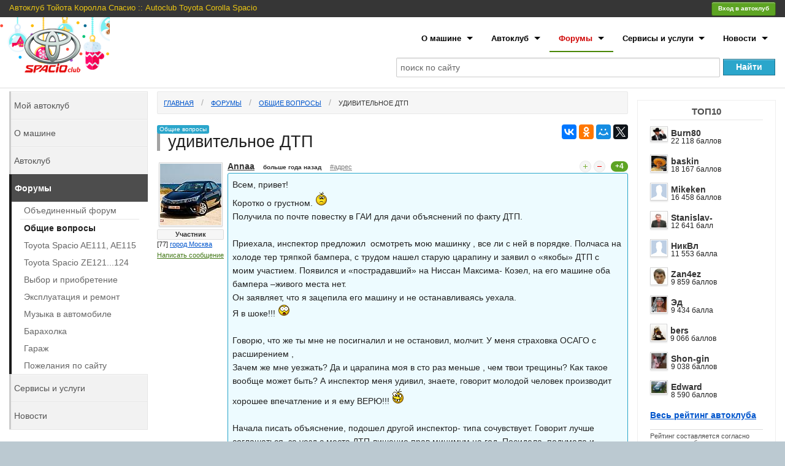

--- FILE ---
content_type: text/html; charset=WINDOWS-1251
request_url: https://www.spacioclub.ru/forum/common/11296/page/1/
body_size: 13605
content:
<!DOCTYPE html>
<!--[if lt IE 7]> <html class="no-js lt-ie9 lt-ie8 lt-ie7" lang="ru"> <![endif]-->
<!--[if IE 7]> <html class="no-js lt-ie9 lt-ie8" lang="ru"> <![endif]-->
<!--[if IE 8]> <html class="no-js lt-ie9" lang="ru"> <![endif]-->
<!--[if gt IE 8]><!--> <html class="no-js" lang="ru"> <!--<![endif]-->
<head>
<!-- Google Tag Manager -->
<script type="e0d4688ef348665a1fd39436-text/javascript">(function(w,d,s,l,i){w[l]=w[l]||[];w[l].push({'gtm.start':
new Date().getTime(),event:'gtm.js'});var f=d.getElementsByTagName(s)[0],
j=d.createElement(s),dl=l!='dataLayer'?'&l='+l:'';j.async=true;j.src=
'https://www.googletagmanager.com/gtm.js?id='+i+dl;f.parentNode.insertBefore(j,f);
})(window,document,'script','dataLayer','GTM-WK9SBXW');</script>
<!-- End Google Tag Manager -->
<meta charset="windows-1251" />
<meta name="SKYPE_TOOLBAR" content="SKYPE_TOOLBAR_PARSER_COMPATIBLE" />
<meta name="viewport" content="width=device-width" />
<link rel="apple-touch-icon" sizes="57x57" href="/apple-touch-icon-57x57.png">
<link rel="apple-touch-icon" sizes="60x60" href="/apple-touch-icon-60x60.png">
<link rel="apple-touch-icon" sizes="72x72" href="/apple-touch-icon-72x72.png">
<link rel="apple-touch-icon" sizes="76x76" href="/apple-touch-icon-76x76.png">
<link rel="apple-touch-icon" sizes="114x114" href="/apple-touch-icon-114x114.png">
<link rel="apple-touch-icon" sizes="120x120" href="/apple-touch-icon-120x120.png">
<link rel="apple-touch-icon" sizes="144x144" href="/apple-touch-icon-144x144.png">
<link rel="apple-touch-icon" sizes="152x152" href="/apple-touch-icon-152x152.png">
<link rel="apple-touch-icon" sizes="180x180" href="/apple-touch-icon-180x180.png">
<link rel="icon" type="image/png" href="/favicon-32x32.png" sizes="32x32">
<link rel="icon" type="image/png" href="/android-chrome-192x192.png" sizes="192x192">
<link rel="icon" type="image/png" href="/favicon-96x96.png" sizes="96x96">
<link rel="icon" type="image/png" href="/favicon-16x16.png" sizes="16x16">
<link rel="shortcut icon" href="/favicon.ico" />
<link rel="manifest" href="/manifest.json">
<link rel="mask-icon" href="/safari-pinned-tab.svg" color="#a32828">
<meta name="msapplication-TileColor" content="#da532c">
<meta name="msapplication-TileImage" content="/mstile-144x144.png">
<meta name="theme-color" content="#ffffff">
<meta name="yandex-verification" content="cba786c6436053d8" />
<title>удивительное ДТП - Всем, привет!
Коротко о грустном. :-(
Получила по почте повестку в ГАИ для дачи... - Общие вопросы - Форум Автоклуб Тойота Королла Спасио (Версо) :: Toyota Corolla Spacio (Verso)</title>
<meta name="keywords" content="Toyota Corolla Spacio Тойота Королла Спасио японский япония автомобиль машина тачка Минивен семейный вместительный пассажирский легковой Автоклуб Россия СНГ" >
<meta name="description" content="Сайт и Автоклуб владельцев автомобиля Toyota Corolla Spacio (Тойота Королла Спасио) в России и странах СНГ. Леворульный аналог Королла Версо" >
<meta itemprop="name" content="удивительное ДТП - Всем, привет!
Коротко о грустном. :-(
Получила по почте повестку в ГАИ для дачи... - Общие вопросы - Форум Автоклуб Тойота Королла Спасио (Версо) :: Toyota Corolla Spacio (Verso)"/>
<meta itemprop="description" content="Сайт и Автоклуб владельцев автомобиля Toyota Corolla Spacio (Тойота Королла Спасио) в России и странах СНГ. Леворульный аналог Королла Версо"/>
<meta itemprop="image" content="http://www.spacioclub.ru/themes/2013/img/logotype.png"/>
<meta property="og:image" content="http://www.spacioclub.ru/themes/2013/img/logotype.png" />
<link rel="image_src" href="https://www.spacioclub.ru/themes/2013/img/logotype.png" />
<link rel="stylesheet" href="/stylesheets/foundation.min.css">
<link rel="stylesheet" href="/themes/2013/css/style.min.css?ver=1917345.03.02">
<script type="e0d4688ef348665a1fd39436-text/javascript">
var _rollbarConfig = {
accessToken: "ec0a832cf53a4569adf417e4edb81c3c",
captureUncaught: true,
captureUnhandledRejections: true,
payload: {
environment: "production"
}
};
// Rollbar Snippet
!function(r){var e={};function o(n){if(e[n])return e[n].exports;var t=e[n]={i:n,l:!1,exports:{}};return r[n].call(t.exports,t,t.exports,o),t.l=!0,t.exports}o.m=r,o.c=e,o.d=function(r,e,n){o.o(r,e)||Object.defineProperty(r,e,{enumerable:!0,get:n})},o.r=function(r){"undefined"!=typeof Symbol&&Symbol.toStringTag&&Object.defineProperty(r,Symbol.toStringTag,{value:"Module"}),Object.defineProperty(r,"__esModule",{value:!0})},o.t=function(r,e){if(1&e&&(r=o(r)),8&e)return r;if(4&e&&"object"==typeof r&&r&&r.__esModule)return r;var n=Object.create(null);if(o.r(n),Object.defineProperty(n,"default",{enumerable:!0,value:r}),2&e&&"string"!=typeof r)for(var t in r)o.d(n,t,function(e){return r[e]}.bind(null,t));return n},o.n=function(r){var e=r&&r.__esModule?function(){return r.default}:function(){return r};return o.d(e,"a",e),e},o.o=function(r,e){return Object.prototype.hasOwnProperty.call(r,e)},o.p="",o(o.s=0)}([function(r,e,o){"use strict";var n=o(1),t=o(5);_rollbarConfig=_rollbarConfig||{},_rollbarConfig.rollbarJsUrl=_rollbarConfig.rollbarJsUrl||"https://cdn.rollbar.com/rollbarjs/refs/tags/v2.21.0/rollbar.min.js",_rollbarConfig.async=void 0===_rollbarConfig.async||_rollbarConfig.async;var a=n.setupShim(window,_rollbarConfig),l=t(_rollbarConfig);window.rollbar=n.Rollbar,a.loadFull(window,document,!_rollbarConfig.async,_rollbarConfig,l)},function(r,e,o){"use strict";var n=o(2),t=o(3);function a(r){return function(){try{return r.apply(this,arguments)}catch(r){try{console.error("[Rollbar]: Internal error",r)}catch(r){}}}}var l=0;function i(r,e){this.options=r,this._rollbarOldOnError=null;var o=l++;this.shimId=function(){return o},"undefined"!=typeof window&&window._rollbarShims&&(window._rollbarShims[o]={handler:e,messages:[]})}var s=o(4),d=function(r,e){return new i(r,e)},c=function(r){return new s(d,r)};function u(r){return a((function(){var e=this,o=Array.prototype.slice.call(arguments,0),n={shim:e,method:r,args:o,ts:new Date};window._rollbarShims[this.shimId()].messages.push(n)}))}i.prototype.loadFull=function(r,e,o,n,t){var l=!1,i=e.createElement("script"),s=e.getElementsByTagName("script")[0],d=s.parentNode;i.crossOrigin="",i.src=n.rollbarJsUrl,o||(i.async=!0),i.onload=i.onreadystatechange=a((function(){if(!(l||this.readyState&&"loaded"!==this.readyState&&"complete"!==this.readyState)){i.onload=i.onreadystatechange=null;try{d.removeChild(i)}catch(r){}l=!0,function(){var e;if(void 0===r._rollbarDidLoad){e=new Error("rollbar.js did not load");for(var o,n,a,l,i=0;o=r._rollbarShims[i++];)for(o=o.messages||[];n=o.shift();)for(a=n.args||[],i=0;i<a.length;++i)if("function"==typeof(l=a[i])){l(e);break}}"function"==typeof t&&t(e)}()}})),d.insertBefore(i,s)},i.prototype.wrap=function(r,e,o){try{var n;if(n="function"==typeof e?e:function(){return e||{}},"function"!=typeof r)return r;if(r._isWrap)return r;if(!r._rollbar_wrapped&&(r._rollbar_wrapped=function(){o&&"function"==typeof o&&o.apply(this,arguments);try{return r.apply(this,arguments)}catch(o){var e=o;throw e&&("string"==typeof e&&(e=new String(e)),e._rollbarContext=n()||{},e._rollbarContext._wrappedSource=r.toString(),window._rollbarWrappedError=e),e}},r._rollbar_wrapped._isWrap=!0,r.hasOwnProperty))for(var t in r)r.hasOwnProperty(t)&&(r._rollbar_wrapped[t]=r[t]);return r._rollbar_wrapped}catch(e){return r}};for(var p="log,debug,info,warn,warning,error,critical,global,configure,handleUncaughtException,handleAnonymousErrors,handleUnhandledRejection,captureEvent,captureDomContentLoaded,captureLoad".split(","),f=0;f<p.length;++f)i.prototype[p[f]]=u(p[f]);r.exports={setupShim:function(r,e){if(r){var o=e.globalAlias||"Rollbar";if("object"==typeof r[o])return r[o];r._rollbarShims={},r._rollbarWrappedError=null;var l=new c(e);return a((function(){e.captureUncaught&&(l._rollbarOldOnError=r.onerror,n.captureUncaughtExceptions(r,l,!0),e.wrapGlobalEventHandlers&&t(r,l,!0)),e.captureUnhandledRejections&&n.captureUnhandledRejections(r,l,!0);var a=e.autoInstrument;return!1!==e.enabled&&(void 0===a||!0===a||"object"==typeof a&&a.network)&&r.addEventListener&&(r.addEventListener("load",l.captureLoad.bind(l)),r.addEventListener("DOMContentLoaded",l.captureDomContentLoaded.bind(l))),r[o]=l,l}))()}},Rollbar:c}},function(r,e,o){"use strict";function n(r,e,o,n){r._rollbarWrappedError&&(n[4]||(n[4]=r._rollbarWrappedError),n[5]||(n[5]=r._rollbarWrappedError._rollbarContext),r._rollbarWrappedError=null);var t=e.handleUncaughtException.apply(e,n);o&&o.apply(r,n),"anonymous"===t&&(e.anonymousErrorsPending+=1)}r.exports={captureUncaughtExceptions:function(r,e,o){if(r){var t;if("function"==typeof e._rollbarOldOnError)t=e._rollbarOldOnError;else if(r.onerror){for(t=r.onerror;t._rollbarOldOnError;)t=t._rollbarOldOnError;e._rollbarOldOnError=t}e.handleAnonymousErrors();var a=function(){var o=Array.prototype.slice.call(arguments,0);n(r,e,t,o)};o&&(a._rollbarOldOnError=t),r.onerror=a}},captureUnhandledRejections:function(r,e,o){if(r){"function"==typeof r._rollbarURH&&r._rollbarURH.belongsToShim&&r.removeEventListener("unhandledrejection",r._rollbarURH);var n=function(r){var o,n,t;try{o=r.reason}catch(r){o=void 0}try{n=r.promise}catch(r){n="[unhandledrejection] error getting `promise` from event"}try{t=r.detail,!o&&t&&(o=t.reason,n=t.promise)}catch(r){}o||(o="[unhandledrejection] error getting `reason` from event"),e&&e.handleUnhandledRejection&&e.handleUnhandledRejection(o,n)};n.belongsToShim=o,r._rollbarURH=n,r.addEventListener("unhandledrejection",n)}}}},function(r,e,o){"use strict";function n(r,e,o){if(e.hasOwnProperty&&e.hasOwnProperty("addEventListener")){for(var n=e.addEventListener;n._rollbarOldAdd&&n.belongsToShim;)n=n._rollbarOldAdd;var t=function(e,o,t){n.call(this,e,r.wrap(o),t)};t._rollbarOldAdd=n,t.belongsToShim=o,e.addEventListener=t;for(var a=e.removeEventListener;a._rollbarOldRemove&&a.belongsToShim;)a=a._rollbarOldRemove;var l=function(r,e,o){a.call(this,r,e&&e._rollbar_wrapped||e,o)};l._rollbarOldRemove=a,l.belongsToShim=o,e.removeEventListener=l}}r.exports=function(r,e,o){if(r){var t,a,l="EventTarget,Window,Node,ApplicationCache,AudioTrackList,ChannelMergerNode,CryptoOperation,EventSource,FileReader,HTMLUnknownElement,IDBDatabase,IDBRequest,IDBTransaction,KeyOperation,MediaController,MessagePort,ModalWindow,Notification,SVGElementInstance,Screen,TextTrack,TextTrackCue,TextTrackList,WebSocket,WebSocketWorker,Worker,XMLHttpRequest,XMLHttpRequestEventTarget,XMLHttpRequestUpload".split(",");for(t=0;t<l.length;++t)r[a=l[t]]&&r[a].prototype&&n(e,r[a].prototype,o)}}},function(r,e,o){"use strict";function n(r,e){this.impl=r(e,this),this.options=e,function(r){for(var e=function(r){return function(){var e=Array.prototype.slice.call(arguments,0);if(this.impl[r])return this.impl[r].apply(this.impl,e)}},o="log,debug,info,warn,warning,error,critical,global,configure,handleUncaughtException,handleAnonymousErrors,handleUnhandledRejection,_createItem,wrap,loadFull,shimId,captureEvent,captureDomContentLoaded,captureLoad".split(","),n=0;n<o.length;n++)r[o[n]]=e(o[n])}(n.prototype)}n.prototype._swapAndProcessMessages=function(r,e){var o,n,t;for(this.impl=r(this.options);o=e.shift();)n=o.method,t=o.args,this[n]&&"function"==typeof this[n]&&("captureDomContentLoaded"===n||"captureLoad"===n?this[n].apply(this,[t[0],o.ts]):this[n].apply(this,t));return this},r.exports=n},function(r,e,o){"use strict";r.exports=function(r){return function(e){if(!e&&!window._rollbarInitialized){for(var o,n,t=(r=r||{}).globalAlias||"Rollbar",a=window.rollbar,l=function(r){return new a(r)},i=0;o=window._rollbarShims[i++];)n||(n=o.handler),o.handler._swapAndProcessMessages(l,o.messages);window[t]=n,window._rollbarInitialized=!0}}}}]);
// End Rollbar Snippet
</script>
</head>
<body>
<!-- Google Tag Manager (noscript) -->
<noscript><iframe src="https://www.googletagmanager.com/ns.html?id=GTM-WK9SBXW"
height="0" width="0" style="display:none;visibility:hidden"></iframe></noscript>
<!-- End Google Tag Manager (noscript) -->
<body class="newyear">
<div class="row bgwhite">
<div class="twelve columns">
<header>
<div class="row super-top only-more-940">
<div class="top-ny"></div>
<a class="logotype only-more-940" href="/" title="Перейти на главную страницу"></a>
<div class="yandex">
<!-- Yandex.RTB R-A-37691-1 -->
<div id="yandex_rtb_R-A-37691-1"></div>
<script type="e0d4688ef348665a1fd39436-text/javascript">
    (function(w, d, n, s, t) {
        w[n] = w[n] || [];
        w[n].push(function() {
            Ya.Context.AdvManager.render({
                blockId: "R-A-37691-1",
                renderTo: "yandex_rtb_R-A-37691-1",
                async: true
            });
        });
        t = d.getElementsByTagName("script")[0];
        s = d.createElement("script");
        s.type = "text/javascript";
        s.src = "//an.yandex.ru/system/context.js";
        s.async = true;
        t.parentNode.insertBefore(s, t);
    })(this, this.document, "yandexContextAsyncCallbacks");
</script>
</div>
<div class="eight columns">
<ul class="inline-list">
<li class="brand-name">Автоклуб Тойота Королла Спасио :: Autoclub Toyota Corolla Spacio</li>
</ul>
</div>
<div class="two columns">
<button class="tiny success radius button right" id="authModalButton">Вход в автоклуб</button>
</div>
</div>
</header>
<div class="row">
<nav class="top-bar">
<ul>
<li class="name">
<div class="logotype "><a href="/"><img src="/themes/2013/img/logotype-small.png" /></a></div>
<div class="login">
<button class="tiny success radius button" id="authModalButtonMobile">Вход</button>
</div>
</li>
<li class="toggle-topbar">
<span>Разделы сайта</span><a href="/"></a>
</li>
</ul>
<section>
<ul class="right">
<li class="has-dropdown"><a href="/car/">О машине</a>
<ul class="dropdown">
<li><a href="/car/review/"><strong>Отзывы автовладельцев</strong></a></li>
<li><a href="/car/faq/"><strong>Вопросы и ответы</strong></a></li>
<li class="divider"></li>
<li><a href="/car/AE111/">Spacio I поколение AE111-115</a></li>
<li><a href="/car/ZE121/">Spacio II поколение ZE121,122,124</a></li>
</ul>
</li>
<li class="has-dropdown"><a href="/club/">Автоклуб</a>
<ul class="dropdown">
<li><a href="/autoclub/"><strong>Лента сообщений</strong></a></li>
<li><a href="/club/online/"><strong>Онлайн чат</strong></a></li>
<li><a href="/forum/common/10276/#010276"><strong>WhatsApp</strong></a></li>
<li><a href="/club/guestbook/"><strong>Гостевая книга</strong></a></li>
<li class="divider"></li>
<li><a href="/club/about/">Устав автоклуба</a></li>
<li><a href="/autoclub/users/">Участники автоклуба</a></li>
<li><a href="/club/label/">Магазин сувениров</a></li>
<li><a href="/club/meet/">Встречи автоклуба</a></li>
<li><a href="/club/adventure/">Истории и рассказы</a></li>
<li class="divider"></li>
<li><a href="/feedback/">Обратная связь</a></li>
</ul>
</li>
<li class="has-dropdown current"><a href="/forum/">Форумы</a>
<ul class="dropdown">
<li><a href="/forum/all/"><strong>Объединенный форум</strong></a></li>
<li class="divider"></li>
<li><a href="/forum/common/">Общие вопросы</a></li>
<li><a href="/forum/AE111/">Toyota Spacio AE111, AE115</a></li>
<li><a href="/forum/ZE121/">Toyota Spacio ZE121...124</a></li>
<li><a href="/forum/choice/">Выбор и приобретение</a></li>
<li><a href="/forum/use/">Эксплуатация и ремонт</a></li>
<li><a href="/forum/music/">Музыка в автомобиле</a></li>
<li><a href="/forum/shop/">Барахолка</a></li>
<li><a href="/forum/garage/">Гараж</a></li>
<li><a href="/forum/baskin/">Пожелания по сайту</a></li>
</ul>
</li>
<li class="has-dropdown"><a href="/services/">Сервисы и услуги</a>
<ul class="dropdown">
<li><a href="/services/sale/"><strong>Продажа авто</strong></a></li>
<li class="divider"></li>
<li><a href="/services/dn/">Бортовой журнал</a></li>
<li><a href="/services/dorogi/?from=moscow*to=vladivostok*price_type=time*fuel_price=31*fuel_charge=8">Наши дороги</a></li>
</ul>
</li>
<li class="has-dropdown"><a href="/news/">Новости</a>
<ul class="dropdown">
<li><a href="/news/">Новости</a></li>
<li><a href="/club/adventure/">Приключения</a></li>
</ul>
</li>
</ul>
</section>
</nav>
<section class="search">
<div class="b-ya-search">
<div class="ya-site-form ya-site-form_inited_no" data-bem="{&quot;action&quot;:&quot;https://www.spacioclub.ru/search/&quot;,&quot;arrow&quot;:false,&quot;bg&quot;:&quot;transparent&quot;,&quot;fontsize&quot;:14,&quot;fg&quot;:&quot;#000000&quot;,&quot;language&quot;:&quot;ru&quot;,&quot;logo&quot;:&quot;rb&quot;,&quot;publicname&quot;:&quot;Поиск по сайту Spacioclub.ru&quot;,&quot;suggest&quot;:true,&quot;target&quot;:&quot;_self&quot;,&quot;tld&quot;:&quot;ru&quot;,&quot;type&quot;:2,&quot;usebigdictionary&quot;:true,&quot;searchid&quot;:2283953,&quot;input_fg&quot;:&quot;#000000&quot;,&quot;input_bg&quot;:&quot;#ffffff&quot;,&quot;input_fontStyle&quot;:&quot;normal&quot;,&quot;input_fontWeight&quot;:&quot;normal&quot;,&quot;input_placeholder&quot;:&quot;поиск по сайту&quot;,&quot;input_placeholderColor&quot;:&quot;#666666&quot;,&quot;input_borderColor&quot;:&quot;#e9e9e9&quot;}"><form action="https://yandex.ru/search/site/" method="get" target="_self" accept-charset="utf-8"><input type="hidden" name="searchid" value="2283953"/><input type="hidden" name="l10n" value="ru"/><input type="hidden" name="reqenc" value=""/><input type="search" name="text" value=""/><input type="submit" value="Найти"/></form></div><style type="text/css">.ya-page_js_yes .ya-site-form_inited_no { display: none; }</style><script type="e0d4688ef348665a1fd39436-text/javascript">(function(w,d,c){var s=d.createElement('script'),h=d.getElementsByTagName('script')[0],e=d.documentElement;if((' '+e.className+' ').indexOf(' ya-page_js_yes ')===-1){e.className+=' ya-page_js_yes';}s.type='text/javascript';s.async=true;s.charset='utf-8';s.src=(d.location.protocol==='https:'?'https:':'http:')+'//site.yandex.net/v2.0/js/all.js';h.parentNode.insertBefore(s,h);(w[c]||(w[c]=[])).push(function(){Ya.Site.Form.init()})})(window,document,'yandex_site_callbacks');</script>
</div>
</section>
<hr class="top" />
</div>
<div class="row">
<section id="adv" role="adv">
<!-- Yandex.RTB R-A-37691-2 -->
<div id="yandex_rtb_R-A-37691-2"></div>
<script type="e0d4688ef348665a1fd39436-text/javascript">
    (function(w, d, n, s, t) {
        w[n] = w[n] || [];
        w[n].push(function() {
            Ya.Context.AdvManager.render({
                blockId: "R-A-37691-2",
                renderTo: "yandex_rtb_R-A-37691-2",
                async: true
            });
        });
        t = d.getElementsByTagName("script")[0];
        s = d.createElement("script");
        s.type = "text/javascript";
        s.src = "//an.yandex.ru/system/context.js";
        s.async = true;
        t.parentNode.insertBefore(s, t);
    })(this, this.document, "yandexContextAsyncCallbacks");
</script>

<br />
<div class="block-online">
<h5>ТОП10</h5>
<ul> <li>
<a href="/autoclub/central/77/?id=2933" rel="author"><img src="/data/users-file/2933/user-avatar/max25/397ebf0c7beb08c2fefaa5e8da288773.png" class="has-tip tip-top" title="Burn80" /></a>
<a href="/autoclub/central/77/?id=2933" rel="author" class="has-tip tip-top not" title="[77] город Москва">Burn80</a>
<p>22 118 баллов</p>
</li>
<li>
<a href="/autoclub/central/77/?id=1" rel="author"><img src="/data/users-file/1/user-avatar/max25/621c28e8b8138059289052df227bcfb6.png" class="has-tip tip-top" title="baskin" /></a>
<a href="/autoclub/central/77/?id=1" rel="author" class="has-tip tip-top not" title="[77] город Москва">baskin</a>
<p>18 167 баллов</p>
</li>
<li>
<a href="/autoclub/siberia/54/?id=4811" rel="author"><img src="/themes/2013/img/male_25.gif" class="has-tip tip-top" title="Mikeken" /></a>
<a href="/autoclub/siberia/54/?id=4811" rel="author" class="has-tip tip-top not" title="[54] Новосибирская область">Mikeken</a>
<p>16 458 баллов</p>
</li>
<li>
<a href="/autoclub/siberia/70/?id=25" rel="author"><img src="/data/users-file/25/user-avatar/max25/39d885619290dc8b53d6ba3e3f7d4b63.png" class="has-tip tip-top" title="Stanislav-" /></a>
<a href="/autoclub/siberia/70/?id=25" rel="author" class="has-tip tip-top not" title="[70] Томская область">Stanislav-</a>
<p>12 641 балл</p>
</li>
<li>
<a href="/autoclub/siberia/24/?id=946" rel="author"><img src="/themes/2013/img/male_25.gif" class="has-tip tip-top" title="НикВл" /></a>
<a href="/autoclub/siberia/24/?id=946" rel="author" class="has-tip tip-top not" title="[24] Красноярский край">НикВл</a>
<p>11 553 балла</p>
</li>
<li>
<a href="/autoclub/central/77/?id=813" rel="author"><img src="/data/users-file/813/user-avatar/max25/813_1.jpg" class="has-tip tip-top" title="Zan4ez" /></a>
<a href="/autoclub/central/77/?id=813" rel="author" class="has-tip tip-top not" title="[77] город Москва">Zan4ez</a>
<p>9 859 баллов</p>
</li>
<li>
<a href="/autoclub/central/77/?id=36" rel="author"><img src="/data/users-file/36/user-avatar/max25/36_1.jpg" class="has-tip tip-top" title="Эд" /></a>
<a href="/autoclub/central/77/?id=36" rel="author" class="has-tip tip-top not" title="[77] город Москва">Эд</a>
<p>9 434 балла</p>
</li>
<li>
<a href="/autoclub/siberia/54/?id=6268" rel="author"><img src="/data/users-file/6268/user-avatar/max25/0b31cb63ffaca9d4ed7258fe4c1894a3.png" class="has-tip tip-top" title="bers" /></a>
<a href="/autoclub/siberia/54/?id=6268" rel="author" class="has-tip tip-top not" title="[54] Новосибирская область">bers</a>
<p>9 066 баллов</p>
</li>
<li>
<a href="/autoclub/siberia/54/?id=1354" rel="author"><img src="/data/users-file/1354/user-avatar/max25/4e2b0ef28ab651d398a1883c71dbfaf4.png" class="has-tip tip-top" title="Shon-gin" /></a>
<a href="/autoclub/siberia/54/?id=1354" rel="author" class="has-tip tip-top not" title="[54] Новосибирская область">Shon-gin</a>
<p>9 038 баллов</p>
</li>
<li>
<a href="/autoclub/siberia/22/?id=10785" rel="author"><img src="/data/users-file/10785/user-avatar/max25/ba81b9de1fa52775d4ba261e4a289f89.png" class="has-tip tip-top" title="Edward" /></a>
<a href="/autoclub/siberia/22/?id=10785" rel="author" class="has-tip tip-top not" title="[22] Алтайский край">Edward</a>
<p>8 590 баллов</p>
</li>
<li><strong><a href="/autoclub/users/?sort=top" class="a-line">Весь рейтинг автоклуба</a></strong></li>
</ul>
<hr />
<small>Рейтинг составляется согласно правилам сообщества.</small>
</div>
<br /><br />
<div class="block-partners">
<h5>Наши партнеры</h5>
<div class="linkss">
<ul>
<li>
<script type="e0d4688ef348665a1fd39436-text/javascript">
<!--
var _acic={dataProvider:10,allowCookieMatch:false};(function(){var e=document.createElement("script");e.type="text/javascript";e.async=true;e.src="https://www.acint.net/aci.js";var t=document.getElementsByTagName("script")[0];t.parentNode.insertBefore(e,t)})()
//-->
</script><!--125323175019--><div id='3aIm_125323175019'></div>
</li>
</ul>
</div>
<div class="hide-for-medium">
<style>
#aswift_0_expand {
margin: -16px !important
}
</style>
<script type="e0d4688ef348665a1fd39436-text/javascript"><!--
google_ad_client = "ca-pub-2654744268258522";
google_ad_slot = "2712832492";
google_ad_width = 234;
google_ad_height = 60;
//-->
</script>
<script type="e0d4688ef348665a1fd39436-text/javascript" src="https://pagead2.googlesyndication.com/pagead/show_ads.js"></script>
</div>
</div>
<br /><br />
</section>
<section role="main" id="mainSection">
<ul class="breadcrumbs">
<li><a href="/">Главная</a></li>
<li><a href="/forum/all/">Форумы</a></li>
<li class="hide-for-small"><a href="/forum/common/">Общие вопросы</a></li>
<li class="current"><a href="/forum/common/11296/">удивительное ДТП</a></li>
</ul>
<section class="forum">
<a name="011296"></a>
<div class="left">
<span class="radius label faq-tag">Общие вопросы</span>
<h1>удивительное ДТП</h1>
</div>
<div class="ya-share2 hide-for-small" style="float:right" data-services="vkontakte,facebook,odnoklassniki,moimir,gplus,yaru,twitter" data-counter data-url="http://www.spacioclub.ru/forum/common/11296/page/1/" data-title="Автоклуб Тойота Королла Спасио :: Autoclub Toyota Corolla Spacio" data-description="Сайт и Автоклуб владельцев автомобиля Toyota Corolla Spacio (Тойота Королла Спасио) в России и странах СНГ. Леворульный аналог Королла Версо" data-image="http://www.spacioclub.ru/themes/2013/img/logotype.png" data-size="m"></div>
<div class="clear"></div>
<div class="b__topik ajax-message">
<div class="b__topik_wrapper">
<div class="b__topik_avatar">
<a href="/autoclub/central/77/?id=9092" rel="author"><img src="/data/users-file/9092/user-avatar/max100/a3b0b59738670b0872f6175ed704e9c8.png" class="has-tip tip-top" title="Annaa" /></a>
<div class="b__link-urating">
<span class="has-tip tip-top not" title="220 баллов рейтинга">
Участник
</span>
</div>
<div class="b__link-geofrom">
[77] <a href="/autoclub/users/central/77/">город Москва</a>
</div>
<a class="b__link-sendmessage has-tip tip-top not" title="Отправить сообщение пользователю" href="/my/message/#user/9092">Написать сообщение</a>
</div>
<div class="b__topik_header">
<div class="b__topik_login">
<a href="/autoclub/central/77/?id=9092" rel="author" class="has-tip tip-top not" title="[77] город Москва">Annaa</a>
</div>
<div class="b__topik_date"><span class="has-tip tip-top not" title="13 окт 2016 в 14:38:36">больше года назад</span></div>
<a class="b__link-direct has-tip tip-top not" title="Прямая ссылка на эту тему" href="//www.spacioclub.ru/forum/common/11296/page/1/#011296">#адрес</a>
<div class="b__topik_vote">
<div class="b__vote has-tip tip-top white" title="Требуется авторизация">
<a data-type="forumTheme" data-id="11296" data-rate="plus" class="b__vote_link plus"></a>
<a data-type="forumTheme" data-id="11296" data-rate="minus" class="b__vote_link minus"></a>
</div>
<span class="success round label " title="">+4</span>
</div>
</div>
<div class="b__topik_content ajax-content">
<p>Всем, привет!<br />Коротко о грустном. <img src="https://www.spacioclub.ru/forum_script/wyswyg/images/smilies/sad.gif" /><br />Получила по почте повестку в ГАИ для дачи объяснений по факту ДТП. <br /><br />Приехала, инспектор предложил  осмотреть мою машинку , все ли с ней в порядке. Полчаса на холоде тер тряпкой бампера, с трудом нашел старую царапину и заявил о «якобы» ДТП с моим участием. Появился и «пострадавший» на Ниссан Максима- Козел, на его машине оба бампера –живого места нет. <br />Он заявляет, что я зацепила его машину и не останавливаясь уехала. <br />Я в шоке!!! <img src="https://www.spacioclub.ru/forum_script/wyswyg/images/smilies/shok.gif" /><br /><br />Говорю, что же ты мне не посигналил и не остановил, молчит. У меня страховка ОСАГО с расширением , <br />Зачем же мне уезжать? Да и царапина моя в сто раз меньше , чем твои трещины? Как такое вообще может быть? А инспектор меня удивил, знаете, говорит молодой человек производит хорошее впечатление и я ему ВЕРЮ!!! <img src="https://www.spacioclub.ru/forum_script/wyswyg/images/smilies/crazy.gif" /><br /><br />Начала писать объяснение, подошел другой инспектор- типа сочувствует. Говорит лучше соглашаться, за уезд с места ДТП лишение прав минимум на год. Посидела, подумала и пришлось договариваться, и с «пострадавшим» тоже за ремонт бампера. Повернули дело так , что я уехала срочно к ребенку и сразу вернулась, наказание за это без лишения прав. Сейчас конечно читаю в Инете , что можно делать, но и юристам платить и все равно можно лишиться прав, нет гарантии. Хотела написать на сайт по липовым ДТП, но огласка мне ни к чему. Хоть здесь написала , может кому то поможет. <br /><img src="https://www.spacioclub.ru/forum_script/wyswyg/images/smilies/rtfm.gif" /><b>ОСТОРОЖНО « якобы пострадавший» Дмитрий на Ниссан Максима номер А845АН77, инспектора ему ВЕРЯТ!!!.</b></p>
</div>
<div class="left b__podpis">
Spacio ZZE124 - 1.8л, 4WD, 2001-03, до рестайлинга
</div>
<div class="right">
<a class="b__link-subscribe has-tip tip-top not" title="Требуется авторизация">Подписаться</a>
<a class="link-auth button answer secondary small has-tip tip-top" title="Требуется авторизация">Ответить</a>
</div>
</div>
</div>
<div class="row" id="forumFilterAnswerlist"><div class="columns twelve">
<div class="left">
<h3 class="subheader">В этой теме 13 ответов</h3>
</div>
</div></div>
<div id="forumAnswerlistBlock">
<div class="paginator">
<div class="paginator-next-prev">
<b>Страницы:</b> <a href="/forum/common/11296/" class="prev has-tip tip-top not" title="Предыдущая страница">&larr; предыдущая</a> | </div>
<div class="paginator-number">
<a href="/forum/common/11296/">1</a>
<span class="current">2</span>
</div>
</div>
<a name="84300"></a>
<div class="b__mess ajax-message">
<div class="b__mess_wrapper">
<div class="b__mess_avatar">
<a href="/autoclub/central/76/?id=10331" rel="author"><img src="/data/users-file/10331/user-avatar/max100/55180fef0fdaba321f00d4ec28502bb6.png" class="has-tip tip-top" title="KROSS" /></a>
<div class="b__link-urating">
<span class="has-tip tip-top not" title="778 баллов рейтинга">
Участник
</span>
</div>
<div class="b__link-geofrom">
[76] <a href="/autoclub/users/central/76/">Ярославская область</a>
</div>
<a class="b__link-sendmessage has-tip tip-top not" title="Отправить сообщение пользователю" href="/my/message/#user/10331">Написать сообщение</a>
</div>
<div class="b__mess_header">
<div class="b__mess_login">
<a href="/autoclub/central/76/?id=10331" rel="author" class="has-tip tip-top not" title="[76] Ярославская область">KROSS</a>
</div>
<div class="b__mess_date">добавлено <span class="has-tip tip-top not" title="16 окт 2019 в 01:17:46">больше года назад</span>, изменено <span class="has-tip tip-top not" title="16 окт 2019 в 01:44:57">больше года назад</span></div>
<a class="b__link-direct has-tip tip-top not" title="Прямая ссылка на это сообщение" href="//www.spacioclub.ru/forum/last_message/84300/">#адрес</a>
<div class="b__mess_vote">
<div class="b__vote has-tip tip-top white" title="Требуется авторизация">
<a data-type="forumMess" data-id="84300" data-rate="plus" class="b__vote_link plus"></a>
<a data-type="forumMess" data-id="84300" data-rate="minus" class="b__vote_link minus"></a>
</div>
<span class="secondary round label " title="">0</span>
</div>
</div>
<div class="b__mess_content ajax-content">
<p>А это вот его правда.<br /><a href="https://www.spacioclub.ru/forum_script/url/?go=https%3A//www.drive2.ru/l/473554161598726507/" target=_blank>https://www.dri...598726507/</a></p>
<p class="was-edit">Текст сообщения был изменен пользователем 16 окт 2019 в 01:44:57</p>
</div>
<div class="left b__podpis">
https://vk.com/car_spacio
</div>
<div class="right">
<a class="link-auth button answer secondary small has-tip tip-top" title="Требуется авторизация">Ответить</a>
</div>
</div>
</div>
<a name="86977"></a>
<div class="b__mess ajax-message">
<div class="b__mess_wrapper">
<div class="b__mess_avatar">
<a href="/autoclub/central/77/?id=13243" rel="author"><img src="/data/users-file/13243/user-avatar/max100/384382b37670b4b96bf374217a7b19e3.png" class="has-tip tip-top" title="Maxximm" /></a>
<div class="b__link-urating">
<span class="has-tip tip-top not" title="0 баллов рейтинга">
Мимо проходил
</span>
</div>
<div class="b__link-geofrom">
[77] <a href="/autoclub/users/central/77/">город Москва</a>
</div>
<a class="b__link-sendmessage has-tip tip-top not" title="Отправить сообщение пользователю" href="/my/message/#user/13243">Написать сообщение</a>
</div>
<div class="b__mess_header">
<div class="b__mess_login">
<a href="/autoclub/central/77/?id=13243" rel="author" class="has-tip tip-top not" title="[77] город Москва">Maxximm</a>
</div>
<div class="b__mess_date"><span class="has-tip tip-top not" title="25 сен 2022 в 12:28:15">больше года назад</span></div>
<a class="b__link-direct has-tip tip-top not" title="Прямая ссылка на это сообщение" href="//www.spacioclub.ru/forum/last_message/86977/">#адрес</a>
<div class="b__mess_vote">
<div class="b__vote has-tip tip-top white" title="Требуется авторизация">
<a data-type="forumMess" data-id="86977" data-rate="plus" class="b__vote_link plus"></a>
<a data-type="forumMess" data-id="86977" data-rate="minus" class="b__vote_link minus"></a>
</div>
<span class="alert round label " title="">-1</span>
</div>
</div>
<div class="b__mess_content ajax-content">
<p>Я бы не торопился бы, если не замешен в ДТП. Менты это просто люди, которые на работе и всё. На ровном месте уголовку зарабатывать не будет ни один мент. Так что система у них простая запугать, а потом разводить. А вот реально ли могут доказать это уже другой вопрос. Говорить можно, что угодно</p>
</div>
<div class="left b__podpis">
Spacio ZZE124 - 1.8л, 4WD, 2001-03, до рестайлинга
</div>
<div class="right">
<a class="link-auth button answer secondary small has-tip tip-top" title="Требуется авторизация">Ответить</a>
</div>
</div>
</div>
<a name="87006"></a>
<div class="b__mess ajax-message">
<div class="b__mess_wrapper">
<div class="b__mess_avatar">
<a href="/autoclub/central/77/?id=13251" rel="author"><img src="/data/users-file/13251/user-avatar/max100/ae566253288191ce5d879e51dae1d8c3.png" class="has-tip tip-top" title="rikardo" /></a>
<div class="b__link-urating">
<span class="has-tip tip-top not" title="0 баллов рейтинга">
Мимо проходил
</span>
</div>
<div class="b__link-geofrom">
[77] <a href="/autoclub/users/central/77/">город Москва</a>
</div>
<a class="b__link-sendmessage has-tip tip-top not" title="Отправить сообщение пользователю" href="/my/message/#user/13251">Написать сообщение</a>
</div>
<div class="b__mess_header">
<div class="b__mess_login">
<a href="/autoclub/central/77/?id=13251" rel="author" class="has-tip tip-top not" title="[77] город Москва">rikardo</a>
</div>
<div class="b__mess_date"><span class="has-tip tip-top not" title="06 окт 2022 в 18:12:11">больше года назад</span></div>
<a class="b__link-direct has-tip tip-top not" title="Прямая ссылка на это сообщение" href="//www.spacioclub.ru/forum/last_message/87006/">#адрес</a>
<div class="b__mess_vote">
<div class="b__vote has-tip tip-top white" title="Требуется авторизация">
<a data-type="forumMess" data-id="87006" data-rate="plus" class="b__vote_link plus"></a>
<a data-type="forumMess" data-id="87006" data-rate="minus" class="b__vote_link minus"></a>
</div>
<span class="alert round label " title="">-1</span>
</div>
</div>
<div class="b__mess_content ajax-content">
<p>Ну и ну! Даже поверить трудно.</p>
</div>
<div class="left b__podpis">
Spacio NZE121 - 1.5л, FF, 2003-07, после рестайлинга
</div>
<div class="right">
<a class="link-auth button answer secondary small has-tip tip-top" title="Требуется авторизация">Ответить</a>
</div>
</div>
</div>
<div class="paginator">
<div class="paginator-next-prev">
<b>Страницы:</b> <a href="/forum/common/11296/" class="prev has-tip tip-top not" title="Предыдущая страница">&larr; предыдущая</a> | </div>
<div class="paginator-number">
<a href="/forum/common/11296/">1</a>
<span class="current">2</span>
</div>
</div>
</div>
<p>
<ul class="none">
<li>&larr; <a href="/forum/common/">К списку тем "Общие вопросы"</a>
<li>&larr; <a href="/forum/">В начало к списку форумов</a>
</ul>
</p>
</section>
<p>&nbsp;</p>
</section>
<section id="sidebar" role="complementary" class="hide-on-phones">
<ul class="tabs vertical b__left-menu">
<li><a href="/my/">Мой автоклуб</a></li>
<li><a href="/car/">О машине</a>
</li>
<li><a href="/club/">Автоклуб</a>
</li>
<li class="active"><a href="/forum/">Форумы</a>
<ul class="no-margin">
<li><a href="/forum/all/">Объединенный форум</a></li>
<li class="divider"></li>
<li class="active"><a href="/forum/common/">Общие вопросы</a></li>
<li><a href="/forum/AE111/">Toyota Spacio AE111, AE115</a></li>
<li><a href="/forum/ZE121/">Toyota Spacio ZE121...124</a></li>
<li><a href="/forum/choice/">Выбор и приобретение</a></li>
<li><a href="/forum/use/">Эксплуатация и ремонт</a></li>
<li><a href="/forum/music/">Музыка в автомобиле</a></li>
<li><a href="/forum/shop/">Барахолка</a></li>
<li><a href="/forum/garage/">Гараж</a></li>
<li><a href="/forum/baskin/">Пожелания по сайту</a></li>
</ul>
</li>
<li><a href="/services/">Сервисы и услуги</a>
</li>
<li><a href="/news/">Новости</a>
</li>
</ul>
<div class="block-online">
<h5>Сейчас на сайте</h5>
<p><b>Нет участников автоклуба</b></p>
<hr />
<small>по данным активности за последние 5 минут.</small>
</div>
<p>&nbsp;</p>
<div class="block-birthday">
<h5>Поздравляем с днем рождения!</h5>
<ul> <li>
<a href="/autoclub/siberia/54/?id=9052" rel="author"><img src="/data/users-file/9052/user-avatar/max25/0e29202fac36deb6f3f07203e962da79.png" class="has-tip tip-top" title="aleksof" /></a>
<a href="/autoclub/siberia/54/?id=9052" rel="author" class="has-tip tip-top not" title="[54] Новосибирская область">aleksof</a>
<p><span class="hide-for-medium">Исполнилось: 33</span><span class="show-for-medium">Возраст: 33</span></p>
</li>
<li>
<a href="/autoclub/siberia/75/?id=3456" rel="author"><img src="/themes/2013/img/male_25.gif" class="has-tip tip-top" title="AlexanderBor" /></a>
<a href="/autoclub/siberia/75/?id=3456" rel="author" class="has-tip tip-top not" title="[75] Забайкальский край">AlexanderBor</a>
<p><span class="hide-for-medium">Исполнилось: 40</span><span class="show-for-medium">Возраст: 40</span></p>
</li>
<li>
<a href="/autoclub/central/77/?id=5664" rel="author"><img src="/themes/2013/img/male_25.gif" class="has-tip tip-top" title="diana1" /></a>
<a href="/autoclub/central/77/?id=5664" rel="author" class="has-tip tip-top not" title="[77] город Москва">diana1</a>
<p><span class="hide-for-medium">Исполнилось: 45</span><span class="show-for-medium">Возраст: 45</span></p>
</li>
</ul>
<hr />
<small>
Всего 30 именниников.<br />
В списке наиболее активные.<br />
</small>
</div>
<p>&nbsp;</p>
</section>
</div>
<footer>
<div class="row copyright">
<div class="six columns">
<div class="hand-made ">
&copy; 2005-2026 Все права защищены<br />
<div class="hide-for-small"> Копирование материалов сайта разрешено только с указанием прямой ссылки на наш сайт <a href="//www.spacioclub.ru">www.spacioclub.ru</a><br /><br /></div>
</div>
</div>
<div class="one columns">
<a href="https://webmaster.yandex.ru/sqi?host=www.spacioclub.ru"><img width="88" height="31" alt="" border="0" src="https://yandex.ru/cycounter?www.spacioclub.ru&theme=dark&lang=ru"/></a>
</div>
<div class="five columns">
<div class="hand-made hand-made">
Дизайн, создание и поддержка сайта &mdash; <a href="//savchen.com">А.&nbsp;Baskin</a><br />
<a href="/feedback/">Обратная связь с администрацией автоклуба</a><br />
<a href="/privacy-policy/">Политика конфиденциальности автоклуба</a><br /><br />
</div>
</div>
</div>
</footer>
<div id="autorizationModal" class="reveal-modal">
<dl class="tabs">
<dd class="active" id="AuthTabDD"><a href="#Auth">Вход в клуб</a></dd>
<dd id="RegistTabDD"><a href="#Regist">Регистрация</a></dd>
</dl>
<ul class="tabs-content">
<li class="active" id="AuthTab">
<div class="row">
<div class="twelve columns">
<ul class="tabs-content">
<li class="active" id="AuthSpacioTab">
<form action="/login/" method="POST" id="authForm">
<fieldset>
<legend>Авторизация пользователя</legend>
<input type="text" placeholder="Укажите Ваш логин или email" name="login" value="" autofocus />
<div class="desc-field hide_ error"></div>
<input type="password" placeholder="Укажите Ваш пароль" name="password" value="" />
<div class="desc-field hide_ error">Проверьте пароль с учетом регистра</div>
<label class="left">
<input type="checkbox" name="remember" value="1" checked="checked" />
Запомнить вход
</label>
<button class="success button radius right" id="AutoclubLoginButton">Войти</button>
</fieldset>
<a href="/autoclub/reminder/" id="ModalLinkRemind">Забыли пароль?</a>
</form>
<form action="/autoclub/reminder/" method="POST" id="remindForm" class="hide_">
<fieldset>
<legend>Восстановление доступа</legend>
<input type="text" placeholder="Укажите Ваш логин или email" name="login" value="" autofocus />
<div class="desc-field hide_ error"></div>
<button class="button radius right" id="RemindFormButton">Дальше</button>
</fieldset>
<div class="panel callout radius hide_" id="remindFormOk">
<h5>Проверьте почту!</h5>
<p>Мы отправили Вам письмо с инструкцией для восстановления доступа.</p>
<p>Обычно доставка письма занимает несколько минут.</p>
</div>
<a href="/login/" id="ModalLinkAuth">Авторизоваться на сайте</a>
</form>
</li>
<li id="AuthVkTab"><code>Авторизация через ВКонтакт в разработке</code></li>
</ul>
</div>
</div>
</li>
<li id="RegistTab">
<form action="/autoclub/registration/" method="POST" id="registForm">
<h3>Регистрация нового пользователя</h3>
<div class="row">
<div class="twelve columns">
<fieldset>
<legend>Для регистрации, пожалуйста, заполните форму</legend>
<div class="row collapse">
<div class="two mobile-one columns"><span class="prefix">#</span></div>
<div class="ten mobile-three columns"><input type="text" placeholder="Выберите себе логин" name="login" value="" />
<div class="desc-field">Логин - это ваше имя (ник) в нашем автоклубе</div>
</div>
</div>
<div class="row collapse">
<div class="two mobile-one columns"><span class="prefix">@</span></div>
<div class="ten mobile-three columns"><input type="text" placeholder="Укажите Ваш Email" name="mail" value="" />
<div class="desc-field">Email необходим для подтверждения регистрации</div>
</div>
</div>
<div class="row collapse">
<div class="two mobile-one columns"><span class="prefix star">*</span></div>
<div class="ten mobile-three columns"><input type="password" placeholder="Придумайте себе пароль" name="password" />
<div class="desc-field">Для Вашей безопасности выбирайте надежный пароль</div>
</div>
</div>
<label class="left">
<input type="checkbox" name="agree" value="1" checked="checked" />
Согласен с <a href="/club/about/" id="LinkToAutoclubRules" target="_blank" class="under-dashed">уставом автоклуба</a>
</label>
<div class="alert-box secondary" style="display:none;clear:both;font-weight:normal" id="autoclubRules">
<h3>Коротко о главном</h3>
<ul class="disc">
<li>Наш сайт про автомобили, но мы рады всех видеть</li>
<li>Мы против пиратов. Пожалуйста, публикуйте только свой контент (фото, тексты)</li>
<li>Мы против роботов и спамеров. Для рекламы, <a href="/cdn-cgi/l/email-protection#a6d5d6c7c5cfc9c5cad3c4e6c1cbc7cfca88c5c9cb">свяжитесь с администрацией</a></li>
<li>Мы вежливые и культурные. Материться и переходить на личности категорически запрещено.</li>
<li>Здесь общаются на понятном языке, поэтому нельзя писать translitom или на любом inostraнном яzыke.</li>
</ul>
<strong><a href="/club/about/" target="_blank">Прочитайте полный текст наших правил</a></strong><br>
<small>Нажимая кнопку Зарегистрироваться, вы принимаете <a href="/memo_dir/privacy_policy.docx" target="_blank">соглашение о конфиденциальности</a> и соглашаетесь с обработкой персональных данных</small>
<a href="" class="close">x</a> </div>
<button class="success button radius right" id="AutoclubRegistButton">Зарегистрироваться</button>
</fieldset>
</div>
</div>
</form>
</li>
</ul>
<a class="close-reveal-modal">&#215;</a>
</div>
<div id="ajax_loading" class="loading"><img src="/themes/2013/img/ajax_loading.gif" alt="Загрузка" title="Загрузка" /></div>
<script data-cfasync="false" src="/cdn-cgi/scripts/5c5dd728/cloudflare-static/email-decode.min.js"></script><script src="/javascripts/modernizr-custom.js" async type="e0d4688ef348665a1fd39436-text/javascript"></script>
<!--[if lt IE 9]>
<script src="//html5shiv.googlecode.com/svn/trunk/html5.js" async></script>
<![endif]-->
<script src="//yandex.st/jquery/2.0.3/jquery.min.js" charset="utf-8" type="e0d4688ef348665a1fd39436-text/javascript"></script>
<script type="e0d4688ef348665a1fd39436-text/javascript">if( !window.jQuery )document.write('<script src="/javascripts/jquery.2.0.3.min.js" charset="utf-8"><'+'/script>');</script>
<script src="/javascripts/foundation.min.js" charset="utf-8" type="e0d4688ef348665a1fd39436-text/javascript"></script>
<script src="/javascripts/app.js?ver=1917345.03.02" charset="utf-8" type="e0d4688ef348665a1fd39436-text/javascript"></script>
<script src="/javascripts/jquery.fitvids.min.js" charset="utf-8" type="e0d4688ef348665a1fd39436-text/javascript"></script>
<script src="/javascripts/path.min.js" charset="utf-8" type="e0d4688ef348665a1fd39436-text/javascript"></script>
<script src="/javascripts/jquery.livequery.min.js" charset="utf-8" type="e0d4688ef348665a1fd39436-text/javascript"></script>
<script src="/javascripts/jquery.scrollTo.min.js" charset="utf-8" type="e0d4688ef348665a1fd39436-text/javascript"></script>
<script src="/javascripts/wysibb/jquery.wysibb.min.js?ver=1917345.03.02" charset="windows-1251" type="e0d4688ef348665a1fd39436-text/javascript"></script>
<link rel="stylesheet" href="/javascripts/wysibb/theme/default/wbbtheme.css?ver=1917345.03.02" />
<script type="e0d4688ef348665a1fd39436-text/javascript">
UPLOADCARE_PUBLIC_KEY = "837ed5cee5e9c09422d9";
UPLOADCARE_LOCALE = 'ru';
UPLOADCARE_MANUAL_START = false;
</script>
<script src="https://ucarecdn.com/libs/widget/3.x/uploadcare.full.min.js" type="e0d4688ef348665a1fd39436-text/javascript"></script>
<script src="/themes/2013/js/common.min.js?ver=1917345.03.02" charset="windows-1251" type="e0d4688ef348665a1fd39436-text/javascript"></script>
<script src="/themes/2013/js/forum.min.js?ver=1917345.03.02" charset="windows-1251" type="e0d4688ef348665a1fd39436-text/javascript"></script>
<script src="https://yastatic.net/share2/share.js" async="async" charset="utf-8" type="e0d4688ef348665a1fd39436-text/javascript"></script>
<script type="e0d4688ef348665a1fd39436-text/javascript"> window._peq = window._peq || []; window._peq.push(["init"]); </script>
<script src="https://clientcdn.pushengage.com/core/df55275e04169ab5e6ccb11e4f24a71e.js" async type="e0d4688ef348665a1fd39436-text/javascript"></script>
<script src="/cdn-cgi/scripts/7d0fa10a/cloudflare-static/rocket-loader.min.js" data-cf-settings="e0d4688ef348665a1fd39436-|49" defer></script><script defer src="https://static.cloudflareinsights.com/beacon.min.js/vcd15cbe7772f49c399c6a5babf22c1241717689176015" integrity="sha512-ZpsOmlRQV6y907TI0dKBHq9Md29nnaEIPlkf84rnaERnq6zvWvPUqr2ft8M1aS28oN72PdrCzSjY4U6VaAw1EQ==" data-cf-beacon='{"version":"2024.11.0","token":"b250293ed81c4951957d51d75e0f02b0","r":1,"server_timing":{"name":{"cfCacheStatus":true,"cfEdge":true,"cfExtPri":true,"cfL4":true,"cfOrigin":true,"cfSpeedBrain":true},"location_startswith":null}}' crossorigin="anonymous"></script>
</body>
</html>


--- FILE ---
content_type: text/html; charset=utf-8
request_url: https://www.google.com/recaptcha/api2/aframe
body_size: 265
content:
<!DOCTYPE HTML><html><head><meta http-equiv="content-type" content="text/html; charset=UTF-8"></head><body><script nonce="j2l1yKa1hnDbz61Wqew7-g">/** Anti-fraud and anti-abuse applications only. See google.com/recaptcha */ try{var clients={'sodar':'https://pagead2.googlesyndication.com/pagead/sodar?'};window.addEventListener("message",function(a){try{if(a.source===window.parent){var b=JSON.parse(a.data);var c=clients[b['id']];if(c){var d=document.createElement('img');d.src=c+b['params']+'&rc='+(localStorage.getItem("rc::a")?sessionStorage.getItem("rc::b"):"");window.document.body.appendChild(d);sessionStorage.setItem("rc::e",parseInt(sessionStorage.getItem("rc::e")||0)+1);localStorage.setItem("rc::h",'1769080260236');}}}catch(b){}});window.parent.postMessage("_grecaptcha_ready", "*");}catch(b){}</script></body></html>